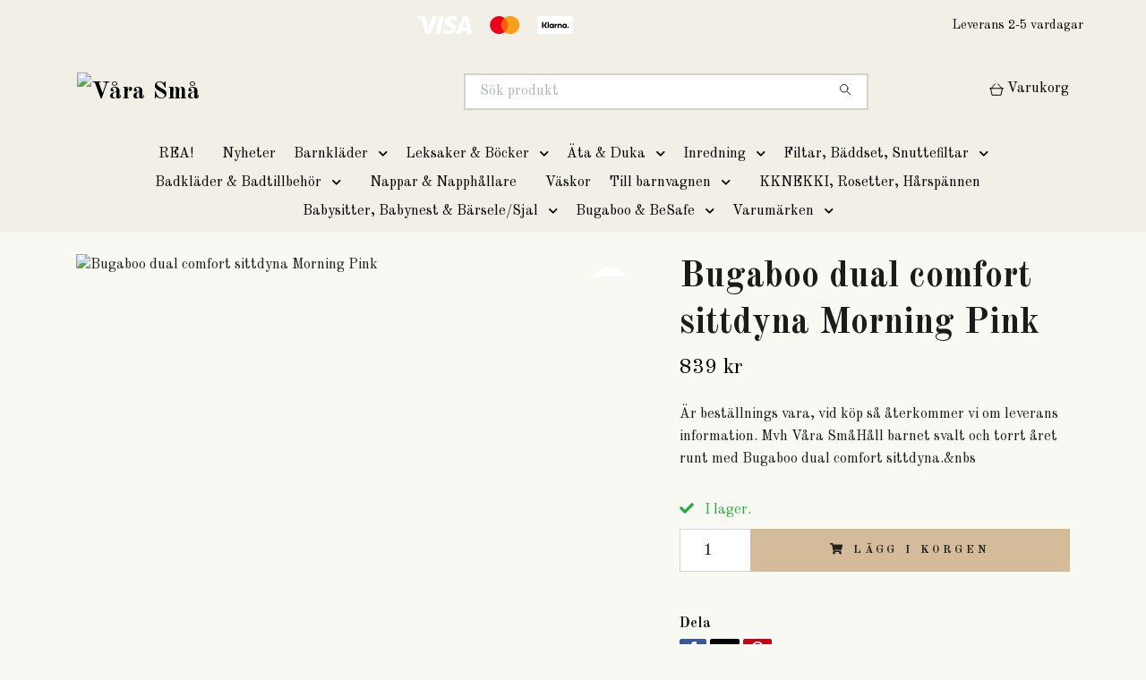

--- FILE ---
content_type: text/html; charset=utf-8
request_url: https://xn--vrasm-mrae.se/bugaboo-rea/bugaboo-dual-comfort-sittdyna
body_size: 14006
content:
<!DOCTYPE html>
<html class="no-javascript" lang="sv">
<head><meta property="ix:host" content="cdn.quickbutik.com/images"><meta http-equiv="Content-Type" content="text/html; charset=utf-8">
<title>Bugaboo dual comfort sittdyna Morning Pink - Våra Små</title>
<meta name="author" content="Quickbutik">
<meta name="description" content="Är beställnings vara, vid köp så återkommer vi om leverans information. Mvh Våra SmåHåll barnet svalt och torrt året runt med Bugaboo dual comfort sittdyna.&amp;nbs">
<meta property="og:description" content="Är beställnings vara, vid köp så återkommer vi om leverans information. Mvh Våra SmåHåll barnet svalt och torrt året runt med Bugaboo dual comfort sittdyna.&amp;nbs">
<meta property="og:title" content="Bugaboo dual comfort sittdyna Morning Pink - Våra Små">
<meta property="og:url" content="https://xn--vrasm-mrae.se/bugaboo-rea/bugaboo-dual-comfort-sittdyna">
<meta property="og:site_name" content="Våra Små">
<meta property="og:type" content="website">
<meta property="og:image" content="https://cdn.quickbutik.com/images/26003p/products/654cefa2f0820.jpeg?format=webp">
<meta property="twitter:card" content="summary">
<meta property="twitter:title" content="Våra Små">
<meta property="twitter:description" content="Är beställnings vara, vid köp så återkommer vi om leverans information. Mvh Våra SmåHåll barnet svalt och torrt året runt med Bugaboo dual comfort sittdyna.&amp;nbs">
<meta property="twitter:image" content="https://cdn.quickbutik.com/images/26003p/products/654cefa2f0820.jpeg?format=webp">
<meta name="viewport" content="width=device-width, initial-scale=1, maximum-scale=1">
<link rel="preconnect" href="https://fonts.gstatic.com" crossorigin>
<script>document.documentElement.classList.remove('no-javascript');</script><!-- Vendor Assets --><link rel="stylesheet" href="https://use.fontawesome.com/releases/v5.15.4/css/all.css">
<link href="https://storage.quickbutik.com/templates/nova/css/assets.min.css?69521" rel="stylesheet">
<!-- Theme Stylesheet --><link href="https://storage.quickbutik.com/templates/nova/css/theme-main.css?69521" rel="stylesheet">
<link href="https://storage.quickbutik.com/stores/26003p/templates/nova/css/theme-sub.css?69521" rel="stylesheet">
<link href="https://storage.quickbutik.com/stores/26003p/templates/nova/css/custom.css?69521" rel="stylesheet">
<!-- Google Fonts --><link href="//fonts.googleapis.com/css?family=Old+Standard+TT:400,700%7COld+Standard+TT:400,700" rel="stylesheet" type="text/css"  media="all" /><!-- Favicon--><link rel="icon" type="image/png" href="https://cdn.quickbutik.com/images/26003p/templates/nova/assets/favicon.png?s=69521&auto=format">
<link rel="canonical" href="https://xn--vrasm-mrae.se/bugaboo-rea/bugaboo-dual-comfort-sittdyna">
<!-- Tweaks for older IEs--><!--[if lt IE 9]>
      <script src="https://oss.maxcdn.com/html5shiv/3.7.3/html5shiv.min.js"></script>
      <script src="https://oss.maxcdn.com/respond/1.4.2/respond.min.js"></script
    ><![endif]--><script src="https://cdnjs.cloudflare.com/ajax/libs/imgix.js/4.0.0/imgix.min.js" integrity="sha512-SlmYBg9gVVpgcGsP+pIUgFnogdw1rs1L8x+OO3aFXeZdYgTYlFlyBV9hTebE6OgqCTDEjfdUEhcuWBsZ8LWOZA==" crossorigin="anonymous" referrerpolicy="no-referrer"></script><meta property="ix:useHttps" content="true">
<style>.hide { display: none; }</style>
<script type="text/javascript" defer>document.addEventListener('DOMContentLoaded', () => {
    document.body.setAttribute('data-qb-page', 'product');
});</script>
</head>
<body>
 
    <header class="header">
<!-- Section: Top Bar-->
<div data-qb-area="top" data-qb-element="" class="top-bar py-1  text-sm">
  <div class="container">
    <div class="row align-items-center top-bar-height">
      <div class="col-12 col-lg-auto">

        <ul class="row mb-0 justify-content-center justify-content-lg-start list-unstyled">

          <!-- Component: Language Dropdown-->

          <!-- Component: Tax Dropdown-->


          <!-- Currency Dropdown-->

        </ul>

      </div>
      
         
      <div data-qb-element="use_paymentontop" class="col d-none d-lg-block pl-0 text-lg-right">
          <img class="icon-payment px-2 my-2 col" src="/assets/shopassets/paylogos/payment-visa-white.svg"
            alt="Payment with Visa" />
          <img class="icon-payment px-2 my-2 col"
            src="/assets/shopassets/paylogos/payment-mastercard-white.svg"
            alt="Payment with Mastercard in white color" />
          <img class="icon-payment px-2 my-2 col" src="/assets/shopassets/paylogos/payment-klarna-white.svg" alt="Payment with Klarna" />
        </div>
       
      
      <!-- Component: Top information -->
      <div class="mt-2 mt-lg-0 col-12 col-lg d-none d-sm-flex text-center text-lg-right px-0">
        <span data-qb-element="top_right_text" class="w-100">               Leverans 2-5 vardagar</span>
      </div>

    </div>
  </div>
</div>
<!-- /Section: Top Bar -->

<!-- Section: Header variant -->
<!-- Section: Main Header -->
<nav
  data-qb-area="header" data-qb-element=""
  class="navbar-expand-lg navbar-position navbar-light bg-white " style="background-color: #f2efe7 !important;">
    <div class="container">
      <div class="row">
        <div class="navbar col-12 py-2">
          <div class="list-inline-item order-0 d-lg-none col-auto p-0">
            <a href="#" data-toggle="modal" data-target="#sidebarLeft" class="color-text-base header-textcolor">
              <svg class="svg-icon navbar-icon color-text-base header-textcolor">
                <use xlink:href="#menu-hamburger-1"></use>
              </svg>
            </a>
          </div>
            <a data-qb-element="use_logo" href="https://xn--vrasm-mrae.se" title="Våra Små"
              class="navbar-brand order-1 order-lg-1 text-center text-md-left col-6 py-3 px-0">
              
              <img alt="Våra Små" class="img-fluid img-logo" srcset="https://cdn.quickbutik.com/images/26003p/templates/nova/assets/logo.png?s=69521&auto=format&dpr=1 1x, https://cdn.quickbutik.com/images/26003p/templates/nova/assets/logo.png?s=69521&auto=format&dpr=2 2x, https://cdn.quickbutik.com/images/26003p/templates/nova/assets/logo.png?s=69521&auto=format&dpr=3 3x" src="https://cdn.quickbutik.com/images/26003p/templates/nova/assets/logo.png?s=69521&auto=format">
            </a>
          <form data-qb-element="header_searchtext" action="/shop/search" method="get"
            class="d-lg-flex order-lg-2 d-none my-lg-0 flex-grow-1 top-searchbar text-center col-auto px-4">
            <div data-qb-element="header_searchtext" class="search-wrapper input-group">
              <input type="text" name="s" placeholder="Sök produkt" aria-label="Search"
                aria-describedby="button-search-desktop" class="form-control pl-3 border-0" />
              <div class="input-group-append ml-0">
                <button id="button-search-desktop" type="submit" class="btn py-0 border-0 bg-white">
                  <svg class="svg-icon navbar-icon color-text-base">
                    <use xlink:href="#search-1"></use>
                  </svg>
                </button>
              </div>
            </div>
          </form>
          <ul class="list-inline order-2 order-lg-3 mb-0 text-right col-auto p-0">
  
            <li data-qb-element="icon_cart1" class="list-inline-item">
              <a href="#" data-toggle="modal" data-target="#sidebarCart"
                class="position-relative d-flex align-items-center qs-cart-view">
                <svg class="svg-icon navbar-icon color-text-base header-textcolor">
                  <use xlink:href="#shopping-basket-1"></use>
                </svg>
                <div class="navbar-icon-badge icon-count primary-bg basket-count-items icon-count-hidden">0</div>
                <span class="d-none d-sm-inline color-text-base header-textcolor">Varukorg
                  </span>
              </a>
            </li>
          </ul>
        </div>
      </div>
    </div>
  
    <div class="navbar-bg mainmenu_font_size">
      <ul class="container navbar-nav d-none d-lg-flex mt-lg-0 py-2 justify-content-center flex-wrap px-0">
        <li class="nav-item ">
          <a href="/61-rea" title="REA!" class="nav-link ">REA!</a>
        </li>
        <li class="nav-item ">
          <a href="/nyheter" title="Nyheter" class="nav-link ">Nyheter</a>
        </li>
        <li class="nav-item has-dropdown position-relative  d-flex justify-content-center align-items-center  ">
          <a href="/barnklader" class="nav-link px-1">Barnkläder</a>
          <i id="firstmenu" role="button" data-toggle="dropdown" aria-haspopup="true" aria-expanded="false" class="cursor-pointer dropdown-toggle dropdown-btn pr-3 ml-0" style="color: #000000;"></i>
          <ul class="dropdown-menu dropdown-menu-first" aria-labelledby="firstmenu">
  
  
            <li><a class="dropdown-item " href="/barnklader/klader">Över &amp; underdelar</a></li>
  
  
  
            <li><a class="dropdown-item " href="/barnklader/mossor">Mössor/Tossor/Vantar/Solhattar</a></li>
  
  
  
            <li><a class="dropdown-item " href="/barnklader/solglasogon">Solglasögon</a></li>
  
  
  
            <li><a class="dropdown-item " href="/barnklader/har-accessoarer">Rosetter, Hårspännen &amp; Smycken</a></li>
  
  
  
            <li><a class="dropdown-item " href="/barnklader/strumpor-strumpbyxor">Strumpor &amp; strumpbyxor</a></li>
  
  
  
            <li><a class="dropdown-item " href="/barnklader/overall">Ytterkläder </a></li>
  
  
          </ul>
        </li>
        <li class="nav-item has-dropdown position-relative  d-flex justify-content-center align-items-center  ">
          <a href="/leksaker" class="nav-link px-1">Leksaker &amp; Böcker</a>
          <i id="firstmenu" role="button" data-toggle="dropdown" aria-haspopup="true" aria-expanded="false" class="cursor-pointer dropdown-toggle dropdown-btn pr-3 ml-0" style="color: #000000;"></i>
          <ul class="dropdown-menu dropdown-menu-first" aria-labelledby="firstmenu">
  
  
            <li><a class="dropdown-item " href="/leksaker/mjukdjur">Mjukdjur</a></li>
  
  
  
            <li><a class="dropdown-item " href="/leksaker/babyleksaker">Babyleksaker</a></li>
  
  
  
            <li><a class="dropdown-item " href="/leksaker/pennor-pyssel">Pennor &amp; pyssel</a></li>
  
  
  
            <li><a class="dropdown-item " href="/leksaker/dockmobler">Dockor och tillbehör</a></li>
  
  
  
            <li><a class="dropdown-item " href="/leksaker/traleksaker">Träleksaker</a></li>
  
  
  
            <li><a class="dropdown-item " href="/leksaker/bocker">Böcker</a></li>
  
  
          </ul>
        </li>
        <li class="nav-item has-dropdown position-relative  d-flex justify-content-center align-items-center  ">
          <a href="/ata" class="nav-link px-1">Äta &amp; Duka</a>
          <i id="firstmenu" role="button" data-toggle="dropdown" aria-haspopup="true" aria-expanded="false" class="cursor-pointer dropdown-toggle dropdown-btn pr-3 ml-0" style="color: #000000;"></i>
          <ul class="dropdown-menu dropdown-menu-first" aria-labelledby="firstmenu">
  
  
            <li><a class="dropdown-item " href="/ata/bordsunderlagg">Bordsunderlägg</a></li>
  
  
  
            <li><a class="dropdown-item " href="/ata/flaskor">Flaskor</a></li>
  
  
  
            <li><a class="dropdown-item " href="/ata/haklapp">Haklapp</a></li>
  
  
  
            <li><a class="dropdown-item " href="/ata/tallrikar-muggar">Tallrikar &amp; muggar</a></li>
  
  
  
            <li><a class="dropdown-item " href="/ata/matlador">Matlådor</a></li>
  
  
          </ul>
        </li>
        <li class="nav-item has-dropdown position-relative  d-flex justify-content-center align-items-center  ">
          <a href="/inredning" class="nav-link px-1">Inredning</a>
          <i id="firstmenu" role="button" data-toggle="dropdown" aria-haspopup="true" aria-expanded="false" class="cursor-pointer dropdown-toggle dropdown-btn pr-3 ml-0" style="color: #000000;"></i>
          <ul class="dropdown-menu dropdown-menu-first" aria-labelledby="firstmenu">
  
  
            <li><a class="dropdown-item " href="/inredning/lampornattlampor">Lampor/Nattlampor</a></li>
  
  
  
            <li><a class="dropdown-item " href="/inredning/smyckesskrin">Smyckesskrin</a></li>
  
  
  
            <li><a class="dropdown-item " href="/inredning/babysitter">Gravidkudde, Babygym &amp; Babysitter</a></li>
  
  
  
            <li><a class="dropdown-item " href="/inredning/skotbadd">Skötbädd</a></li>
  
  
  
            <li><a class="dropdown-item " href="/inredning/bedpocket">Spjälsängsskydd &amp; Bedpockets</a></li>
  
  
  
            <li><a class="dropdown-item " href="/inredning/posters">Posters</a></li>
  
  
  
            <li><a class="dropdown-item " href="/babynest">Babynest</a></li>
  
  
          </ul>
        </li>
        <li class="nav-item has-dropdown position-relative  d-flex justify-content-center align-items-center  ">
          <a href="/filtar-och-baddsett" class="nav-link px-1">Filtar, Bäddset, Snuttefiltar</a>
          <i id="firstmenu" role="button" data-toggle="dropdown" aria-haspopup="true" aria-expanded="false" class="cursor-pointer dropdown-toggle dropdown-btn pr-3 ml-0" style="color: #000000;"></i>
          <ul class="dropdown-menu dropdown-menu-first" aria-labelledby="firstmenu">
  
  
            <li><a class="dropdown-item " href="/filtar-och-baddsett/filtar">Filtar</a></li>
  
  
  
            <li><a class="dropdown-item " href="/filtar-och-baddsett/snuttefiltar">Snuttefiltar</a></li>
  
  
  
            <li><a class="dropdown-item " href="/filtar-och-baddsett/baddsett">Bäddset</a></li>
  
  
          </ul>
        </li>
        <li class="nav-item has-dropdown position-relative  d-flex justify-content-center align-items-center  ">
          <a href="/bada" class="nav-link px-1">Badkläder &amp; Badtillbehör</a>
          <i id="firstmenu" role="button" data-toggle="dropdown" aria-haspopup="true" aria-expanded="false" class="cursor-pointer dropdown-toggle dropdown-btn pr-3 ml-0" style="color: #000000;"></i>
          <ul class="dropdown-menu dropdown-menu-first" aria-labelledby="firstmenu">
  
  
            <li><a class="dropdown-item " href="/bada/badleksaker">Badleksaker</a></li>
  
  
  
            <li><a class="dropdown-item " href="/bada/armpuffar-simringar">Armpuffar &amp; simringar</a></li>
  
  
  
            <li><a class="dropdown-item " href="/bada/badklader">Badkläder</a></li>
  
  
  
            <li><a class="dropdown-item " href="/bada/badhanddukar">Badhanddukar</a></li>
  
  
          </ul>
        </li>
        <li class="nav-item ">
          <a href="/nappar-och-napphallare" title="Nappar &amp; Napphållare" class="nav-link ">Nappar &amp; Napphållare</a>
        </li>
        <li class="nav-item ">
          <a href="/ryggsackar-resvaskor" title="Väskor" class="nav-link ">Väskor</a>
        </li>
        <li class="nav-item has-dropdown position-relative  d-flex justify-content-center align-items-center  ">
          <a href="/till-barnvagnen" class="nav-link px-1">Till barnvagnen</a>
          <i id="firstmenu" role="button" data-toggle="dropdown" aria-haspopup="true" aria-expanded="false" class="cursor-pointer dropdown-toggle dropdown-btn pr-3 ml-0" style="color: #000000;"></i>
          <ul class="dropdown-menu dropdown-menu-first" aria-labelledby="firstmenu">
  
  
            <li><a class="dropdown-item " href="/till-barnvagnen/akpasar">Åkpåsar</a></li>
  
  
  
            <li><a class="dropdown-item " href="/till-barnvagnen/regnskydd">Regnskydd</a></li>
  
  
  
            <li><a class="dropdown-item " href="/till-barnvagnen/skotvaska">Skötväska</a></li>
  
  
  
            <li><a class="dropdown-item " href="/till-barnvagnen/barnvagnshange">Barnvagnshänge</a></li>
  
  
          </ul>
        </li>
        <li class="nav-item ">
          <a href="/harsnoddar-kknekki-rosetter-harspannen" title="KKNEKKI, Rosetter, Hårspännen" class="nav-link ">KKNEKKI, Rosetter, Hårspännen</a>
        </li>
        <li class="nav-item has-dropdown position-relative  d-flex justify-content-center align-items-center  ">
          <a href="/babynest-barsele" class="nav-link px-1">Babysitter, Babynest &amp; Bärsele/Sjal</a>
          <i id="firstmenu" role="button" data-toggle="dropdown" aria-haspopup="true" aria-expanded="false" class="cursor-pointer dropdown-toggle dropdown-btn pr-3 ml-0" style="color: #000000;"></i>
          <ul class="dropdown-menu dropdown-menu-first" aria-labelledby="firstmenu">
  
  
            <li><a class="dropdown-item " href="/filtar-och-baddsett/babynest">Babynest</a></li>
  
  
          </ul>
        </li>
        <li class="nav-item has-dropdown position-relative  d-flex justify-content-center align-items-center  ">
          <a href="/bugaboo-rea" class="nav-link px-1">Bugaboo &amp; BeSafe</a>
          <i id="firstmenu" role="button" data-toggle="dropdown" aria-haspopup="true" aria-expanded="false" class="cursor-pointer dropdown-toggle dropdown-btn pr-3 ml-0" style="color: #000000;"></i>
          <ul class="dropdown-menu dropdown-menu-first" aria-labelledby="firstmenu">
  
  
            <li><a class="dropdown-item " href="/bugaboo-rea/bugaboo-donkey5">Bugaboo Donkey5</a></li>
  
  
  
            <li><a class="dropdown-item " href="/bugaboo-rea/bugaboo-matstol-tillbehor">Bugaboo Matstol &amp; Tillbehör</a></li>
  
  
  
            <li><a class="dropdown-item " href="/bugaboo-rea/bugaboo-fox5-fox5-renew">Bugaboo Fox5 Renew</a></li>
  
  
  
            <li><a class="dropdown-item " href="/bugaboo-rea/bugaboo-butterfly-butterfly-2">Bugaboo Butterfly &amp; Butterfly 2</a></li>
  
  
  
            <li><a class="dropdown-item " href="/bugaboo-rea/bugaboo-accessoarer-tillbehor">Bugaboo Accessoarer &amp; Tillbehör</a></li>
  
  
  
            <li><a class="dropdown-item " href="/bugaboo-rea/bugaboo-stardust-resesang">Bugaboo Stardust Resesäng</a></li>
  
  
  
            <li><a class="dropdown-item " href="/bugaboo-rea/bugaboo-dragonfly">Bugaboo Dragonfly</a></li>
  
  
  
            <li><a class="dropdown-item " href="/bugaboo-rea/bugaboo-paketpriser">Bugaboo Paketpriser</a></li>
  
  
  
            <li><a class="dropdown-item " href="/bugaboo-rea/bugaboo-bilstolar">Bugaboo Bilstolar</a></li>
  
  
  
            <li><a class="dropdown-item " href="/bugaboo-rea/68-besafe">BeSafe Bilstolar &amp; Tillbehör</a></li>
  
  
  
            <li><a class="dropdown-item " href="/bugaboo-rea/besafe-paketpriser">BeSafe Paketpriser</a></li>
  
  
          </ul>
        </li>
        <li class="nav-item has-dropdown position-relative  d-flex justify-content-center align-items-center  ">
          <a href="/varumarken" class="nav-link px-1">Varumärken</a>
          <i id="firstmenu" role="button" data-toggle="dropdown" aria-haspopup="true" aria-expanded="false" class="cursor-pointer dropdown-toggle dropdown-btn pr-3 ml-0" style="color: #000000;"></i>
          <ul class="dropdown-menu dropdown-menu-first" aria-labelledby="firstmenu">
  
  
            <li><a class="dropdown-item " href="/varumarken/pippi">Pippi</a></li>
  
  
  
            <li><a class="dropdown-item " href="/varumarken/name-it">Name it</a></li>
  
  
  
            <li><a class="dropdown-item " href="/varumarken/jollein">Jollein</a></li>
  
  
  
            <li><a class="dropdown-item " href="/varumarken/atelier-keen">Atelier Keen</a></li>
  
  
  
            <li><a class="dropdown-item " href="/varumarken/steiff">Steiff</a></li>
  
  
  
            <li><a class="dropdown-item " href="/varumarken/livly">Livly</a></li>
  
  
  
            <li><a class="dropdown-item " href="/varumarken/filibabba">Filibabba</a></li>
  
  
  
            <li><a class="dropdown-item " href="/varumarken/izipizi-solglasogon">IZIPIZI Solglasögon</a></li>
  
  
  
            <li><a class="dropdown-item " href="/varumarken/lil-atelier">Lil´ Atelier</a></li>
  
  
  
            <li><a class="dropdown-item " href="/varumarken/babybjorn">Babybjörn</a></li>
  
  
  
            <li><a class="dropdown-item " href="/varumarken/besafe">Besafe</a></li>
  
  
  
            <li><a class="dropdown-item " href="/varumarken/petit-olivia">Petit Olivia</a></li>
  
  
  
            <li><a class="dropdown-item " href="/varumarken/kknekki">KKNEKKI</a></li>
  
  
  
            <li><a class="dropdown-item " href="/varumarken/joha">Joha</a></li>
  
  
  
            <li><a class="dropdown-item " href="/varumarken/design-letters">Design Letters</a></li>
  
  
  
            <li><a class="dropdown-item " href="/varumarken/voksi-akpasar">Voksi åkpåsar</a></li>
  
  
  
            <li><a class="dropdown-item " href="/varumarken/konges-slojd">Konges Slöjd</a></li>
  
  
  
            <li><a class="dropdown-item " href="/varumarken/bukowski">Bukowski</a></li>
  
  
  
            <li><a class="dropdown-item " href="/varumarken/najell">Najell</a></li>
  
  
  
            <li><a class="dropdown-item " href="/varumarken/rubens-barn">Rubens Barn</a></li>
  
  
  
            <li><a class="dropdown-item " href="/varumarken/saga-copenhagen">Saga Copenhagen</a></li>
  
  
  
            <li><a class="dropdown-item " href="/varumarken/frigg-pacifiers">Frigg Pacifiers</a></li>
  
  
  
            <li><a class="dropdown-item " href="/varumarken/ooly">Ooly</a></li>
  
  
  
            <li><a class="dropdown-item " href="/varumarken/aarons-slime">Aarons slime</a></li>
  
  
  
            <li><a class="dropdown-item " href="/varumarken/stuckies">Stuckies</a></li>
  
  
  
            <li><a class="dropdown-item " href="/varumarken/jellycat">Jellycat</a></li>
  
  
  
            <li><a class="dropdown-item " href="/varumarken/nuuroo">Nuuroo</a></li>
  
  
  
            <li><a class="dropdown-item " href="/varumarken/likalyx">Likalyx</a></li>
  
  
  
            <li><a class="dropdown-item " href="/varumarken/1-in-the-family">1+ in the family</a></li>
  
  
  
            <li><a class="dropdown-item " href="/varumarken/dejco">Dejco</a></li>
  
  
  
            <li><a class="dropdown-item " href="/varumarken/mushie">Mushie</a></li>
  
  
  
            <li><a class="dropdown-item " href="/varumarken/marmar-copenhagen">Marmar Copenhagen</a></li>
  
  
  
            <li><a class="dropdown-item " href="/varumarken/kunskapstavlan">Kunskapstavlan</a></li>
  
  
  
            <li><a class="dropdown-item " href="/varumarken/sebra">Sebra</a></li>
  
  
  
            <li><a class="dropdown-item " href="/varumarken/kids-concept">Kids Concept</a></li>
  
  
  
            <li><a class="dropdown-item " href="/varumarken/engel">Engel</a></li>
  
  
  
            <li><a class="dropdown-item " href="/varumarken/elodie-details">Elodie Details</a></li>
  
  
  
            <li><a class="dropdown-item " href="/varumarken/bugaboo">Bugaboo</a></li>
  
  
  
            <li><a class="dropdown-item " href="/varumarken/wheat">Wheat</a></li>
  
  
  
            <li><a class="dropdown-item " href="/varumarken/bloomingville">Bloomingville</a></li>
  
  
  
            <li><a class="dropdown-item " href="/varumarken/cam-cam-copenhagen">Cam Cam Copenhagen</a></li>
  
  
  
            <li><a class="dropdown-item " href="/varumarken/garbo-friends">Garbo &amp; Friends</a></li>
  
  
  
            <li><a class="dropdown-item " href="/varumarken/bibs">Bibs</a></li>
  
  
  
            <li><a class="dropdown-item " href="/varumarken/condor">Condor</a></li>
  
  
          </ul>
        </li>
      </ul>
    </div>
  </nav>
  <!-- /Section: Main Header -->
<!-- Section: Header variant -->

<!-- Section: Main Menu -->
<div id="sidebarLeft" tabindex="-1" role="dialog" aria-hidden="true" class="modal fade modal-left">
  <div role="document" class="modal-dialog">
    <div class="modal-content">
      <div class="modal-header pb-0 border-0 d-block">
        <div class="row">
        <form action="/shop/search" method="get" class="col d-lg-flex w-100 my-lg-0 mb-2 pt-1">
          <div class="search-wrapper input-group">
            <input type="text" name="s" placeholder="Sök produkt" aria-label="Search"
              aria-describedby="button-search" class="form-control pl-3 border-0 mobile-search" />
            <div class="input-group-append ml-0">
              <button id="button-search" type="submit" class="btn py-0 btn-underlined border-0">
                <svg class="svg-icon navbar-icon">
                  <use xlink:href="#search-1"></use>
                </svg>
              </button>
            </div>
          </div>
        </form>
        <button type="button" data-dismiss="modal" aria-label="Close" class="close col-auto close-rotate p-0 m-0">
          <svg class="svg-icon w-3rem h-3rem svg-icon-light align-middle">
            <use xlink:href="#close-1"></use>
          </svg>
        </button>
        </div>
      </div>
      <div class="modal-body pt-0">
        <div class="px-2 pb-5">

          <ul class="nav flex-column mb-5">
            <li class="nav-item ">
              <a href="/61-rea" title="REA!" class="nav-link mobile-nav-link pl-0">REA!</a>
            </li>


            <li class="nav-item ">
              <a href="/nyheter" title="Nyheter" class="nav-link mobile-nav-link pl-0">Nyheter</a>
            </li>



            <li class="nav-item dropdown">

              <a href="/barnklader" data-toggle="collapse" data-target="#cat4" aria-haspopup="true"
                aria-expanded="false"
                class="nav-link mobile-nav-link pl-0 mobile-dropdown-toggle dropdown-toggle">Barnkläder</a>

              <div id="cat4" class="collapse">
                <ul class="nav flex-column ml-3">
                  <li class="nav-item">
                    <a class="nav-link mobile-nav-link pl-0 show-all" href="/barnklader" title="Barnkläder">Visa alla i Barnkläder</a>
                  </li>

                  <li class="nav-item">
                    <a href="/barnklader/klader" class="nav-link mobile-nav-link pl-0 ">Över &amp; underdelar</a>
                  </li>



                  <li class="nav-item">
                    <a href="/barnklader/mossor" class="nav-link mobile-nav-link pl-0 ">Mössor/Tossor/Vantar/Solhattar</a>
                  </li>



                  <li class="nav-item">
                    <a href="/barnklader/solglasogon" class="nav-link mobile-nav-link pl-0 ">Solglasögon</a>
                  </li>



                  <li class="nav-item">
                    <a href="/barnklader/har-accessoarer" class="nav-link mobile-nav-link pl-0 ">Rosetter, Hårspännen &amp; Smycken</a>
                  </li>



                  <li class="nav-item">
                    <a href="/barnklader/strumpor-strumpbyxor" class="nav-link mobile-nav-link pl-0 ">Strumpor &amp; strumpbyxor</a>
                  </li>



                  <li class="nav-item">
                    <a href="/barnklader/overall" class="nav-link mobile-nav-link pl-0 ">Ytterkläder </a>
                  </li>



                </ul>
              </div>
            </li>



            <li class="nav-item dropdown">

              <a href="/leksaker" data-toggle="collapse" data-target="#cat2" aria-haspopup="true"
                aria-expanded="false"
                class="nav-link mobile-nav-link pl-0 mobile-dropdown-toggle dropdown-toggle">Leksaker &amp; Böcker</a>

              <div id="cat2" class="collapse">
                <ul class="nav flex-column ml-3">
                  <li class="nav-item">
                    <a class="nav-link mobile-nav-link pl-0 show-all" href="/leksaker" title="Leksaker &amp; Böcker">Visa alla i Leksaker &amp; Böcker</a>
                  </li>

                  <li class="nav-item">
                    <a href="/leksaker/mjukdjur" class="nav-link mobile-nav-link pl-0 ">Mjukdjur</a>
                  </li>



                  <li class="nav-item">
                    <a href="/leksaker/babyleksaker" class="nav-link mobile-nav-link pl-0 ">Babyleksaker</a>
                  </li>



                  <li class="nav-item">
                    <a href="/leksaker/pennor-pyssel" class="nav-link mobile-nav-link pl-0 ">Pennor &amp; pyssel</a>
                  </li>



                  <li class="nav-item">
                    <a href="/leksaker/dockmobler" class="nav-link mobile-nav-link pl-0 ">Dockor och tillbehör</a>
                  </li>



                  <li class="nav-item">
                    <a href="/leksaker/traleksaker" class="nav-link mobile-nav-link pl-0 ">Träleksaker</a>
                  </li>



                  <li class="nav-item">
                    <a href="/leksaker/bocker" class="nav-link mobile-nav-link pl-0 ">Böcker</a>
                  </li>



                </ul>
              </div>
            </li>



            <li class="nav-item dropdown">

              <a href="/ata" data-toggle="collapse" data-target="#cat16" aria-haspopup="true"
                aria-expanded="false"
                class="nav-link mobile-nav-link pl-0 mobile-dropdown-toggle dropdown-toggle">Äta &amp; Duka</a>

              <div id="cat16" class="collapse">
                <ul class="nav flex-column ml-3">
                  <li class="nav-item">
                    <a class="nav-link mobile-nav-link pl-0 show-all" href="/ata" title="Äta &amp; Duka">Visa alla i Äta &amp; Duka</a>
                  </li>

                  <li class="nav-item">
                    <a href="/ata/bordsunderlagg" class="nav-link mobile-nav-link pl-0 ">Bordsunderlägg</a>
                  </li>



                  <li class="nav-item">
                    <a href="/ata/flaskor" class="nav-link mobile-nav-link pl-0 ">Flaskor</a>
                  </li>



                  <li class="nav-item">
                    <a href="/ata/haklapp" class="nav-link mobile-nav-link pl-0 ">Haklapp</a>
                  </li>



                  <li class="nav-item">
                    <a href="/ata/tallrikar-muggar" class="nav-link mobile-nav-link pl-0 ">Tallrikar &amp; muggar</a>
                  </li>



                  <li class="nav-item">
                    <a href="/ata/matlador" class="nav-link mobile-nav-link pl-0 ">Matlådor</a>
                  </li>



                </ul>
              </div>
            </li>



            <li class="nav-item dropdown">

              <a href="/inredning" data-toggle="collapse" data-target="#cat10" aria-haspopup="true"
                aria-expanded="false"
                class="nav-link mobile-nav-link pl-0 mobile-dropdown-toggle dropdown-toggle">Inredning</a>

              <div id="cat10" class="collapse">
                <ul class="nav flex-column ml-3">
                  <li class="nav-item">
                    <a class="nav-link mobile-nav-link pl-0 show-all" href="/inredning" title="Inredning">Visa alla i Inredning</a>
                  </li>

                  <li class="nav-item">
                    <a href="/inredning/lampornattlampor" class="nav-link mobile-nav-link pl-0 ">Lampor/Nattlampor</a>
                  </li>



                  <li class="nav-item">
                    <a href="/inredning/smyckesskrin" class="nav-link mobile-nav-link pl-0 ">Smyckesskrin</a>
                  </li>



                  <li class="nav-item">
                    <a href="/inredning/babysitter" class="nav-link mobile-nav-link pl-0 ">Gravidkudde, Babygym &amp; Babysitter</a>
                  </li>



                  <li class="nav-item">
                    <a href="/inredning/skotbadd" class="nav-link mobile-nav-link pl-0 ">Skötbädd</a>
                  </li>



                  <li class="nav-item">
                    <a href="/inredning/bedpocket" class="nav-link mobile-nav-link pl-0 ">Spjälsängsskydd &amp; Bedpockets</a>
                  </li>



                  <li class="nav-item">
                    <a href="/inredning/posters" class="nav-link mobile-nav-link pl-0 ">Posters</a>
                  </li>



                  <li class="nav-item">
                    <a href="/babynest" class="nav-link mobile-nav-link pl-0 ">Babynest</a>
                  </li>



                </ul>
              </div>
            </li>



            <li class="nav-item dropdown">

              <a href="/filtar-och-baddsett" data-toggle="collapse" data-target="#cat25" aria-haspopup="true"
                aria-expanded="false"
                class="nav-link mobile-nav-link pl-0 mobile-dropdown-toggle dropdown-toggle">Filtar, Bäddset, Snuttefiltar</a>

              <div id="cat25" class="collapse">
                <ul class="nav flex-column ml-3">
                  <li class="nav-item">
                    <a class="nav-link mobile-nav-link pl-0 show-all" href="/filtar-och-baddsett" title="Filtar, Bäddset, Snuttefiltar">Visa alla i Filtar, Bäddset, Snuttefiltar</a>
                  </li>

                  <li class="nav-item">
                    <a href="/filtar-och-baddsett/filtar" class="nav-link mobile-nav-link pl-0 ">Filtar</a>
                  </li>



                  <li class="nav-item">
                    <a href="/filtar-och-baddsett/snuttefiltar" class="nav-link mobile-nav-link pl-0 ">Snuttefiltar</a>
                  </li>



                  <li class="nav-item">
                    <a href="/filtar-och-baddsett/baddsett" class="nav-link mobile-nav-link pl-0 ">Bäddset</a>
                  </li>



                </ul>
              </div>
            </li>



            <li class="nav-item dropdown">

              <a href="/bada" data-toggle="collapse" data-target="#cat11" aria-haspopup="true"
                aria-expanded="false"
                class="nav-link mobile-nav-link pl-0 mobile-dropdown-toggle dropdown-toggle">Badkläder &amp; Badtillbehör</a>

              <div id="cat11" class="collapse">
                <ul class="nav flex-column ml-3">
                  <li class="nav-item">
                    <a class="nav-link mobile-nav-link pl-0 show-all" href="/bada" title="Badkläder &amp; Badtillbehör">Visa alla i Badkläder &amp; Badtillbehör</a>
                  </li>

                  <li class="nav-item">
                    <a href="/bada/badleksaker" class="nav-link mobile-nav-link pl-0 ">Badleksaker</a>
                  </li>



                  <li class="nav-item">
                    <a href="/bada/armpuffar-simringar" class="nav-link mobile-nav-link pl-0 ">Armpuffar &amp; simringar</a>
                  </li>



                  <li class="nav-item">
                    <a href="/bada/badklader" class="nav-link mobile-nav-link pl-0 ">Badkläder</a>
                  </li>



                  <li class="nav-item">
                    <a href="/bada/badhanddukar" class="nav-link mobile-nav-link pl-0 ">Badhanddukar</a>
                  </li>



                </ul>
              </div>
            </li>


            <li class="nav-item ">
              <a href="/nappar-och-napphallare" title="Nappar &amp; Napphållare" class="nav-link mobile-nav-link pl-0">Nappar &amp; Napphållare</a>
            </li>


            <li class="nav-item ">
              <a href="/ryggsackar-resvaskor" title="Väskor" class="nav-link mobile-nav-link pl-0">Väskor</a>
            </li>



            <li class="nav-item dropdown">

              <a href="/till-barnvagnen" data-toggle="collapse" data-target="#cat19" aria-haspopup="true"
                aria-expanded="false"
                class="nav-link mobile-nav-link pl-0 mobile-dropdown-toggle dropdown-toggle">Till barnvagnen</a>

              <div id="cat19" class="collapse">
                <ul class="nav flex-column ml-3">
                  <li class="nav-item">
                    <a class="nav-link mobile-nav-link pl-0 show-all" href="/till-barnvagnen" title="Till barnvagnen">Visa alla i Till barnvagnen</a>
                  </li>

                  <li class="nav-item">
                    <a href="/till-barnvagnen/akpasar" class="nav-link mobile-nav-link pl-0 ">Åkpåsar</a>
                  </li>



                  <li class="nav-item">
                    <a href="/till-barnvagnen/regnskydd" class="nav-link mobile-nav-link pl-0 ">Regnskydd</a>
                  </li>



                  <li class="nav-item">
                    <a href="/till-barnvagnen/skotvaska" class="nav-link mobile-nav-link pl-0 ">Skötväska</a>
                  </li>



                  <li class="nav-item">
                    <a href="/till-barnvagnen/barnvagnshange" class="nav-link mobile-nav-link pl-0 ">Barnvagnshänge</a>
                  </li>



                </ul>
              </div>
            </li>


            <li class="nav-item ">
              <a href="/harsnoddar-kknekki-rosetter-harspannen" title="KKNEKKI, Rosetter, Hårspännen" class="nav-link mobile-nav-link pl-0">KKNEKKI, Rosetter, Hårspännen</a>
            </li>



            <li class="nav-item dropdown">

              <a href="/babynest-barsele" data-toggle="collapse" data-target="#cat136" aria-haspopup="true"
                aria-expanded="false"
                class="nav-link mobile-nav-link pl-0 mobile-dropdown-toggle dropdown-toggle">Babysitter, Babynest &amp; Bärsele/Sjal</a>

              <div id="cat136" class="collapse">
                <ul class="nav flex-column ml-3">
                  <li class="nav-item">
                    <a class="nav-link mobile-nav-link pl-0 show-all" href="/babynest-barsele" title="Babysitter, Babynest &amp; Bärsele/Sjal">Visa alla i Babysitter, Babynest &amp; Bärsele/Sjal</a>
                  </li>

                  <li class="nav-item">
                    <a href="/filtar-och-baddsett/babynest" class="nav-link mobile-nav-link pl-0 ">Babynest</a>
                  </li>



                </ul>
              </div>
            </li>



            <li class="nav-item dropdown">

              <a href="/bugaboo-rea" data-toggle="collapse" data-target="#cat38" aria-haspopup="true"
                aria-expanded="false"
                class="nav-link mobile-nav-link pl-0 mobile-dropdown-toggle dropdown-toggle">Bugaboo &amp; BeSafe</a>

              <div id="cat38" class="collapse">
                <ul class="nav flex-column ml-3">
                  <li class="nav-item">
                    <a class="nav-link mobile-nav-link pl-0 show-all" href="/bugaboo-rea" title="Bugaboo &amp; BeSafe">Visa alla i Bugaboo &amp; BeSafe</a>
                  </li>

                  <li class="nav-item">
                    <a href="/bugaboo-rea/bugaboo-donkey5" class="nav-link mobile-nav-link pl-0 ">Bugaboo Donkey5</a>
                  </li>



                  <li class="nav-item">
                    <a href="/bugaboo-rea/bugaboo-matstol-tillbehor" class="nav-link mobile-nav-link pl-0 ">Bugaboo Matstol &amp; Tillbehör</a>
                  </li>



                  <li class="nav-item">
                    <a href="/bugaboo-rea/bugaboo-fox5-fox5-renew" class="nav-link mobile-nav-link pl-0 ">Bugaboo Fox5 Renew</a>
                  </li>



                  <li class="nav-item">
                    <a href="/bugaboo-rea/bugaboo-butterfly-butterfly-2" class="nav-link mobile-nav-link pl-0 ">Bugaboo Butterfly &amp; Butterfly 2</a>
                  </li>



                  <li class="nav-item">
                    <a href="/bugaboo-rea/bugaboo-accessoarer-tillbehor" class="nav-link mobile-nav-link pl-0 ">Bugaboo Accessoarer &amp; Tillbehör</a>
                  </li>



                  <li class="nav-item">
                    <a href="/bugaboo-rea/bugaboo-stardust-resesang" class="nav-link mobile-nav-link pl-0 ">Bugaboo Stardust Resesäng</a>
                  </li>



                  <li class="nav-item">
                    <a href="/bugaboo-rea/bugaboo-dragonfly" class="nav-link mobile-nav-link pl-0 ">Bugaboo Dragonfly</a>
                  </li>



                  <li class="nav-item">
                    <a href="/bugaboo-rea/bugaboo-paketpriser" class="nav-link mobile-nav-link pl-0 ">Bugaboo Paketpriser</a>
                  </li>



                  <li class="nav-item">
                    <a href="/bugaboo-rea/bugaboo-bilstolar" class="nav-link mobile-nav-link pl-0 ">Bugaboo Bilstolar</a>
                  </li>



                  <li class="nav-item">
                    <a href="/bugaboo-rea/68-besafe" class="nav-link mobile-nav-link pl-0 ">BeSafe Bilstolar &amp; Tillbehör</a>
                  </li>



                  <li class="nav-item">
                    <a href="/bugaboo-rea/besafe-paketpriser" class="nav-link mobile-nav-link pl-0 ">BeSafe Paketpriser</a>
                  </li>



                </ul>
              </div>
            </li>



            <li class="nav-item dropdown">

              <a href="/varumarken" data-toggle="collapse" data-target="#cat41" aria-haspopup="true"
                aria-expanded="false"
                class="nav-link mobile-nav-link pl-0 mobile-dropdown-toggle dropdown-toggle">Varumärken</a>

              <div id="cat41" class="collapse">
                <ul class="nav flex-column ml-3">
                  <li class="nav-item">
                    <a class="nav-link mobile-nav-link pl-0 show-all" href="/varumarken" title="Varumärken">Visa alla i Varumärken</a>
                  </li>

                  <li class="nav-item">
                    <a href="/varumarken/pippi" class="nav-link mobile-nav-link pl-0 ">Pippi</a>
                  </li>



                  <li class="nav-item">
                    <a href="/varumarken/name-it" class="nav-link mobile-nav-link pl-0 ">Name it</a>
                  </li>



                  <li class="nav-item">
                    <a href="/varumarken/jollein" class="nav-link mobile-nav-link pl-0 ">Jollein</a>
                  </li>



                  <li class="nav-item">
                    <a href="/varumarken/atelier-keen" class="nav-link mobile-nav-link pl-0 ">Atelier Keen</a>
                  </li>



                  <li class="nav-item">
                    <a href="/varumarken/steiff" class="nav-link mobile-nav-link pl-0 ">Steiff</a>
                  </li>



                  <li class="nav-item">
                    <a href="/varumarken/livly" class="nav-link mobile-nav-link pl-0 ">Livly</a>
                  </li>



                  <li class="nav-item">
                    <a href="/varumarken/filibabba" class="nav-link mobile-nav-link pl-0 ">Filibabba</a>
                  </li>



                  <li class="nav-item">
                    <a href="/varumarken/izipizi-solglasogon" class="nav-link mobile-nav-link pl-0 ">IZIPIZI Solglasögon</a>
                  </li>



                  <li class="nav-item">
                    <a href="/varumarken/lil-atelier" class="nav-link mobile-nav-link pl-0 ">Lil´ Atelier</a>
                  </li>



                  <li class="nav-item">
                    <a href="/varumarken/babybjorn" class="nav-link mobile-nav-link pl-0 ">Babybjörn</a>
                  </li>



                  <li class="nav-item">
                    <a href="/varumarken/besafe" class="nav-link mobile-nav-link pl-0 ">Besafe</a>
                  </li>



                  <li class="nav-item">
                    <a href="/varumarken/petit-olivia" class="nav-link mobile-nav-link pl-0 ">Petit Olivia</a>
                  </li>



                  <li class="nav-item">
                    <a href="/varumarken/kknekki" class="nav-link mobile-nav-link pl-0 ">KKNEKKI</a>
                  </li>



                  <li class="nav-item">
                    <a href="/varumarken/joha" class="nav-link mobile-nav-link pl-0 ">Joha</a>
                  </li>



                  <li class="nav-item">
                    <a href="/varumarken/design-letters" class="nav-link mobile-nav-link pl-0 ">Design Letters</a>
                  </li>



                  <li class="nav-item">
                    <a href="/varumarken/voksi-akpasar" class="nav-link mobile-nav-link pl-0 ">Voksi åkpåsar</a>
                  </li>



                  <li class="nav-item">
                    <a href="/varumarken/konges-slojd" class="nav-link mobile-nav-link pl-0 ">Konges Slöjd</a>
                  </li>



                  <li class="nav-item">
                    <a href="/varumarken/bukowski" class="nav-link mobile-nav-link pl-0 ">Bukowski</a>
                  </li>



                  <li class="nav-item">
                    <a href="/varumarken/najell" class="nav-link mobile-nav-link pl-0 ">Najell</a>
                  </li>



                  <li class="nav-item">
                    <a href="/varumarken/rubens-barn" class="nav-link mobile-nav-link pl-0 ">Rubens Barn</a>
                  </li>



                  <li class="nav-item">
                    <a href="/varumarken/saga-copenhagen" class="nav-link mobile-nav-link pl-0 ">Saga Copenhagen</a>
                  </li>



                  <li class="nav-item">
                    <a href="/varumarken/frigg-pacifiers" class="nav-link mobile-nav-link pl-0 ">Frigg Pacifiers</a>
                  </li>



                  <li class="nav-item">
                    <a href="/varumarken/ooly" class="nav-link mobile-nav-link pl-0 ">Ooly</a>
                  </li>



                  <li class="nav-item">
                    <a href="/varumarken/aarons-slime" class="nav-link mobile-nav-link pl-0 ">Aarons slime</a>
                  </li>



                  <li class="nav-item">
                    <a href="/varumarken/stuckies" class="nav-link mobile-nav-link pl-0 ">Stuckies</a>
                  </li>



                  <li class="nav-item">
                    <a href="/varumarken/jellycat" class="nav-link mobile-nav-link pl-0 ">Jellycat</a>
                  </li>



                  <li class="nav-item">
                    <a href="/varumarken/nuuroo" class="nav-link mobile-nav-link pl-0 ">Nuuroo</a>
                  </li>



                  <li class="nav-item">
                    <a href="/varumarken/likalyx" class="nav-link mobile-nav-link pl-0 ">Likalyx</a>
                  </li>



                  <li class="nav-item">
                    <a href="/varumarken/1-in-the-family" class="nav-link mobile-nav-link pl-0 ">1+ in the family</a>
                  </li>



                  <li class="nav-item">
                    <a href="/varumarken/dejco" class="nav-link mobile-nav-link pl-0 ">Dejco</a>
                  </li>



                  <li class="nav-item">
                    <a href="/varumarken/mushie" class="nav-link mobile-nav-link pl-0 ">Mushie</a>
                  </li>



                  <li class="nav-item">
                    <a href="/varumarken/marmar-copenhagen" class="nav-link mobile-nav-link pl-0 ">Marmar Copenhagen</a>
                  </li>



                  <li class="nav-item">
                    <a href="/varumarken/kunskapstavlan" class="nav-link mobile-nav-link pl-0 ">Kunskapstavlan</a>
                  </li>



                  <li class="nav-item">
                    <a href="/varumarken/sebra" class="nav-link mobile-nav-link pl-0 ">Sebra</a>
                  </li>



                  <li class="nav-item">
                    <a href="/varumarken/kids-concept" class="nav-link mobile-nav-link pl-0 ">Kids Concept</a>
                  </li>



                  <li class="nav-item">
                    <a href="/varumarken/engel" class="nav-link mobile-nav-link pl-0 ">Engel</a>
                  </li>



                  <li class="nav-item">
                    <a href="/varumarken/elodie-details" class="nav-link mobile-nav-link pl-0 ">Elodie Details</a>
                  </li>



                  <li class="nav-item">
                    <a href="/varumarken/bugaboo" class="nav-link mobile-nav-link pl-0 ">Bugaboo</a>
                  </li>



                  <li class="nav-item">
                    <a href="/varumarken/wheat" class="nav-link mobile-nav-link pl-0 ">Wheat</a>
                  </li>



                  <li class="nav-item">
                    <a href="/varumarken/bloomingville" class="nav-link mobile-nav-link pl-0 ">Bloomingville</a>
                  </li>



                  <li class="nav-item">
                    <a href="/varumarken/cam-cam-copenhagen" class="nav-link mobile-nav-link pl-0 ">Cam Cam Copenhagen</a>
                  </li>



                  <li class="nav-item">
                    <a href="/varumarken/garbo-friends" class="nav-link mobile-nav-link pl-0 ">Garbo &amp; Friends</a>
                  </li>



                  <li class="nav-item">
                    <a href="/varumarken/bibs" class="nav-link mobile-nav-link pl-0 ">Bibs</a>
                  </li>



                  <li class="nav-item">
                    <a href="/varumarken/condor" class="nav-link mobile-nav-link pl-0 ">Condor</a>
                  </li>



                </ul>
              </div>
            </li>





          </ul>
        </div>
      </div>
    </div>
  </div>
</div>
<!-- /Section: Main Menu -->
</header><!-- Sidebar Cart Modal-->
<div id="sidebarCart" tabindex="-1" role="dialog" class="modal fade modal-right cart-sidebar">
  <div role="document" class="modal-dialog">
    <div class="modal-content sidebar-cart-content">
      <div class="modal-header pb-0 border-0">
        <h3 class="ml-3 color-text-base">Varukorg</h3>
        <button type="button" data-dismiss="modal" aria-label="Stäng"
          class="close modal-close close-rotate">
          <svg class="svg-icon w-3rem h-3rem svg-icon-light align-middle">
            <use xlink:href="#close-1"></use>
          </svg>
        </button>
      </div>
      <div class="modal-body sidebar-cart-body">

        <!-- Cart messages -->
        <div class="qs-cart-message"></div>

        <!-- Empty cart snippet-->
        <!-- In case of empty cart - display this snippet + remove .d-none-->
        <div class="qs-cart-empty  text-center mb-5">
          <svg class="svg-icon w-3rem h-3rem svg-icon-light mb-4 opacity-7">
            <use xlink:href="#retail-bag-1"></use>
          </svg>
          <p>Din varukorg är tom, men det behöver den inte vara.</p>
        </div>

        <!-- Empty cart snippet end-->
        <div class="sidebar-cart-product-wrapper qs-cart-update">

          <div id="cartitem-clone" class="navbar-cart-product clone hide">
            <input type="hidden" class="navbar-cart-product-id" value="" />
            <div class="d-flex align-items-center">
              <a class="navbar-cart-product-url pr-2" href="#">
                <img loading="lazy" src="" alt="" class="navbar-cart-product-image img-fluid navbar-cart-product-image" />
              </a>
              <div class="flex-grow-1">
                <a href="#" class="navbar-cart-product-link color-text-base"></a>
                <strong class="navbar-cart-product-price product-price d-block text-sm"></strong>
                <div class="d-flex max-w-100px">
                  <div class="btn btn-items btn-items-decrease text-center">-</div>
                  <input type="text" value="1" class="navbar-cart-product-qty form-control text-center input-items" />
                  <div class="btn btn-items btn-items-increase text-center">+</div>
                </div>
              </div>
              <button class="qs-cart-delete btn" data-pid="">
                <svg class="svg-icon sidebar-cart-icon color-text-base opacity-7">
                  <use xlink:href="#bin-1"></use>
                </svg>
              </button>
            </div>
          </div>


        </div>
      </div>
      <div class="modal-footer sidebar-cart-footer shadow color-text-base">
        <div class="navbar-cart-discount-row w-100" style="display: none;">
          <div class="mt-3 mb-0">
            Rabatt:
            <span class="float-right navbar-cart-discount text-success">0,00 SEK</span>
          </div>
        </div>
        <div class="w-100">
          <h5 class="mb-2 mt-0 mb-lg-4">
            Total summa: 
            <span
              class="float-right navbar-cart-totals">0,00 SEK</span>
        </h5>   
        <a href="/cart/index" title="Till kassan" class="w-100">
            <button class="btn-height-large navbar-checkout-btn border-0 mb-2 mb-lg-2 btn btn-dark btn-block disabled">Till kassan</button>
        </a>
        <a href="#" data-dismiss="modal" class="btn btn-block color-text-base">Fortsätt att handla</a>

        </div>
      </div>
    </div>
  </div>
</div><!-- Main Product Detail Content -->
<article data-qb-area="product" id="product" class="container py-0 py-lg-4" itemscope itemtype="http://schema.org/Product">
  
    <div class="row">
      <div class="col-lg-7 order-1">

        <!-- Container for ribbons -->
        <div class="position-relative product m-0" data-pid="1069" style="left:-15px"><div></div></div>
        
        <div class="detail-carousel">
          <div id="detailSlider" class="swiper-container detail-slider photoswipe-gallery">
            <!-- Additional required wrapper-->
            <div class="swiper-wrapper">

              <!-- Slides-->
              <div class="swiper-slide qs-product-image4430" data-thumb="https://cdn.quickbutik.com/images/26003p/products/654cefa2f0820.jpeg">
                <a href="https://cdn.quickbutik.com/images/26003p/products/654cefa2f0820.jpeg?auto=format&fit=max&max-w=1600&max-h=1200&dpr=1"
                  data-caption="Bugaboo dual comfort sittdyna Morning Pink"
                  data-toggle="photoswipe" data-width="1200" data-height="1200" class="btn btn-photoswipe">
                  <svg class="svg-icon svg-icon-heavy">
                    <use xlink:href="#expand-1"></use>
                  </svg></a>
                <div 
                  data-image="https://cdn.quickbutik.com/images/26003p/products/654cefa2f0820.jpeg?auto=format&fit=max&w=960&h=960&dpr=1">

                  <img loading="lazy" srcset="https://cdn.quickbutik.com/images/26003p/products/654cefa2f0820.jpeg?auto=format&fit=max&w=960&h=960&dpr=1 1x, https://cdn.quickbutik.com/images/26003p/products/654cefa2f0820.jpeg?auto=format&fit=max&w=1600&h=1200&dpr=2 2x"
                  src="https://cdn.quickbutik.com/images/26003p/products/654cefa2f0820.jpeg?auto=format&fit=max&max-w=960&max-h=960&dpr=1&auto=format"
                  alt="Bugaboo dual comfort sittdyna Morning Pink"
                  class="productpage-image img-fluid w-100 " />

                </div>
              </div>
            </div>
          </div>

          <meta itemprop="image" content="https://cdn.quickbutik.com/images/26003p/products/654cefa2f0820.jpeg">
        </div>

        <!-- Thumbnails (only if more than one) -->

      </div>

      <div class="col-lg-5 pl-lg-4 order-2">
        <h1 itemprop="name">Bugaboo dual comfort sittdyna Morning Pink</h1>

        <div class="d-flex flex-column flex-sm-row align-items-sm-center justify-content-sm-between mb-4">
          <ul class="list-inline mb-2 mb-sm-0" data-qb-selector="product-price-container">
            <li class="list-inline-item h4 font-weight-light mb-0 product-price qs-product-price w-100">
              839 kr</li>
          </ul>

          <div itemprop="offers" itemscope itemtype="http://schema.org/Offer">
            <meta itemprop="price" content="839">

            <meta itemprop="itemCondition" content="http://schema.org/NewCondition">
            <meta itemprop="priceCurrency" content="SEK">
            <link itemprop="availability"
              href="http://schema.org/InStock">
            <meta itemprop="url" content="https://xn--vrasm-mrae.se/bugaboo-rea/bugaboo-dual-comfort-sittdyna">
          </div>

          <meta itemprop="sku" content="1069">

          <meta itemprop="brand" content="Bugaboo">

        </div>


        <div data-qb-setting="productpage_show_shortdesc" class="product_description product-description-wrapper">

          <p class="mb-4">
                Är beställnings vara, vid köp så återkommer vi om leverans information. Mvh Våra SmåHåll barnet svalt och torrt året runt med Bugaboo dual comfort sittdyna.&nbs
          </p>

        </div>


        <form class="qs-cart form" method="post">
          <input type="hidden" class="qs-cart-pid" value="1069">
          <input type="hidden" class="qs-cart-price" value="839">


          <!-- Product fields should be inserted here -->
          <div class="qs-product-fields"></div>

          <div>
            <div data-in-stock-text="I lager."
              data-out-of-stock-text=""
              data-combination-not-exist-text="Variant finns ej"
              class="product-current-stock-status text-success py-2">
              <i class="fa fa-check mr-2"></i>
              I lager.
            </div>
          </div>


          <!-- Place amount input here if we're not to show it, for rounded corners bug -->

          <div class="input-group w-100 mb-4 addCart">
            <input data-qb-element="productpage_show_amount" name="qs-cart-qty" type="number" min="1" value="1" class="form-control form-control-lg detail-quantity qs-cart-qty" />
            <div class="input-group-append flex-grow-1">
          
              <button data-qb-element="product_ctabtn_text" name="checkout" data-unavailable-txt="Varianten är inte tillgänglig." type="submit"
                class="btn product-btn-addcart btn-block qs-cart-submit qty-cart-submit btn-height-large">
                <i class="fa fa-shopping-cart mr-2"></i>Lägg i korgen
              </button>
          
            </div> 
          </div>

        </form>

        <div data-qb-element="productpage_show_socialshares" class="detail-option pt-4">
          <h6 class="detail-option-heading">Dela</h6>
          <ul class="list-unstyled">
            <li>
              <a href="https://www.facebook.com/sharer/sharer.php?u=https://xn--vrasm-mrae.se/bugaboo-rea/bugaboo-dual-comfort-sittdyna" target="_blank"
                class="text-hover-light social-share social-share-fb"><i class="fab fa-facebook-f"></i></a>
              <a href="https://twitter.com/share?text=Bugaboo+dual+comfort+sittdyna+Morning+Pink&url=https://xn--vrasm-mrae.se/bugaboo-rea/bugaboo-dual-comfort-sittdyna"
                target="_blank" class="text-hover-light social-share social-share-twitter">
                <svg xmlns="http://www.w3.org/2000/svg" style="position:relative; width:13px; height:13px; top:-1px" fill="none" viewBox="0 0 1200 1227">
                  <path fill="currentColor" d="M714.163 519.284 1160.89 0h-105.86L667.137 450.887 357.328 0H0l468.492 681.821L0 1226.37h105.866l409.625-476.152 327.181 476.152H1200L714.137 519.284h.026ZM569.165 687.828l-47.468-67.894-377.686-540.24h162.604l304.797 435.991 47.468 67.894 396.2 566.721H892.476L569.165 687.854v-.026Z"/>
                </svg></a>
              <a href="https://pinterest.com/pin/create/button/?url=https://xn--vrasm-mrae.se/bugaboo-rea/bugaboo-dual-comfort-sittdyna&media=?auto=format&description=Bugaboo+dual+comfort+sittdyna+Morning+Pink"
                target="_blank" class="text-hover-light social-share social-share-pinterest"><i
                  class="fab fa-pinterest-p"></i></a>
            </li>
          </ul>
        </div>


        

      </div>
    </div>
    
    <!-- Product Description & Reviews & sections -->
    <section class="mt-4">
        <ul role="tablist" class="nav nav-tabs flex-sm-row">
          
          <!-- Description tab -->
          <li class="nav-item">
            <span
              data-qb-element="product_desc_text"
              data-toggle="tab" href="#description" role="tab"
              class="nav-link detail-nav-link ">
              Information
            </span>
          </li>

          <!-- Product Content Sections tabs -->

          <!-- Reviews tab -->

        </ul>
        <div class="tab-content py-4">

          <!-- Description tab -->
          <div id="description" role="tabpanel" class="tab-pane fade show active">
            <div class="row">
              <div class="col" itemprop="description" content="Är beställnings vara, vid köp så återkommer vi om leverans information. Mvh Våra SmåHåll barnet svalt och torrt året runt med Bugaboo dual comfort sittdyna.&amp;nbs">
                <p>Är beställnings vara, vid köp så återkommer vi om leverans information. Mvh Våra Små</p><p>Håll barnet svalt och torrt året runt med Bugaboo dual comfort sittdyna.&nbsp;</p><p>Den är helt vändbar och har mjukt, bakteriedödande tyg och ett 3D meshnät för extra luftgenomsläpp, så att barnet kan ligga och koppla av i alla väder.</p>
              </div>
            </div>
          </div>

          <!-- Product Content Sections tabs -->
          
          <!-- Reviews tab -->
          <div id="reviews" role="tabpanel" class="tab-pane fade">
            <div class="row mb-5">
              <div class="col">
                <div id="share"></div>
              </div>
            </div>
          </div>

        </div>
    </section>

  </article>











<div data-qb-element="productpage_rp_title" class="container">
  <hr data-content="Relaterade produkter" class="mt-6 hr-text text-lg font-weight-bold color-text-base" />
</div>

<div data-aos="fade-up" data-aos-delay="0">
  <section class="py-4 undefined">
    <div class="container">
      <div class="position-relative">
        <!-- Similar Items Slider-->
        <div data-qb-element="productpage_rp_max_count" class="swiper-container similar-slider">
          <div class="swiper-wrapper pb-5">
            
            <!-- similar item slide-->
            <div class="swiper-slide">
              <!-- product-->
              <div>
                <div class="product" data-pid="1981">

                  <!-- Container for ribbons -->
                  <div class="position-relative" style=""></div>

                  <div class="product-image mb-2 mb-md-3">
                    <a href="/till-barnvagnen/besafe-beyond-bas" title="Besafe Beyond Bas">
                      <div class=" product-swap-image-effect">
                        <img
                          loading="lazy"
                          srcset="https://cdn.quickbutik.com/images/26003p/products/66f53f89b0f8c.png?w=250&h=250&fit=crop&auto=format&dpr=1 1x, https://cdn.quickbutik.com/images/26003p/products/66f53f89b0f8c.png?w=250&h=250&fit=crop&auto=format&dpr=2 2x, https://cdn.quickbutik.com/images/26003p/products/66f53f89b0f8c.png?w=250&h=250&fit=crop&auto=format&dpr=3 3x"
                          src="https://cdn.quickbutik.com/images/26003p/products/66f53f89b0f8c.png?w=250&h=250&fit=crop&auto=format"
                          alt="Besafe Beyond Bas"
                          class="img-fluid  mx-auto mw-100" />
                      </div>
                    </a>
                  </div>

                  <div class="position-relative">
                    <h3 class="text-base mb-1"><a class="color-text-base" href="/till-barnvagnen/besafe-beyond-bas">Besafe Beyond Bas</a></h3>

                    <!-- Reviews container -->
                    <div class="d-flex" data-qb-selector="product-apps-reviews-item-reviews"></div>

                    <span class="product-price">2 999 kr</span>
                  </div>
                </div>
              </div>
              <!-- /product   -->
            </div>
            <!-- similar item slide-->
            <div class="swiper-slide">
              <!-- product-->
              <div>
                <div class="product" data-pid="2165">

                  <!-- Container for ribbons -->
                  <div class="position-relative" style=""></div>

                  <div class="product-image mb-2 mb-md-3">
                    <a href="/bugaboo-rea/bugaboo-butterfly-bumper-bar-main-image-slide-2-of-4-bugaboo-butterfly-bumper-bar-main-image-slide-3-of-4-bugaboo-butterfly-bumper-bar-main-image-slide-4-of-4-bugaboo-but" title="Bugaboo Butterfly bumper bar">
                      <div class=" product-swap-image-effect">
                        <img
                          loading="lazy"
                          srcset="https://cdn.quickbutik.com/images/26003p/products/6797a3ce1dc7a.jpeg?w=250&h=250&fit=crop&auto=format&dpr=1 1x, https://cdn.quickbutik.com/images/26003p/products/6797a3ce1dc7a.jpeg?w=250&h=250&fit=crop&auto=format&dpr=2 2x, https://cdn.quickbutik.com/images/26003p/products/6797a3ce1dc7a.jpeg?w=250&h=250&fit=crop&auto=format&dpr=3 3x"
                          src="https://cdn.quickbutik.com/images/26003p/products/6797a3ce1dc7a.jpeg?w=250&h=250&fit=crop&auto=format"
                          alt="Bugaboo Butterfly bumper bar"
                          class="img-fluid  mx-auto mw-100" />
                      </div>
                    </a>
                  </div>

                  <div class="position-relative">
                    <h3 class="text-base mb-1"><a class="color-text-base" href="/bugaboo-rea/bugaboo-butterfly-bumper-bar-main-image-slide-2-of-4-bugaboo-butterfly-bumper-bar-main-image-slide-3-of-4-bugaboo-butterfly-bumper-bar-main-image-slide-4-of-4-bugaboo-but">Bugaboo Butterfly bumper bar</a></h3>

                    <!-- Reviews container -->
                    <div class="d-flex" data-qb-selector="product-apps-reviews-item-reviews"></div>

                    <span class="product-price">559 kr</span>
                  </div>
                </div>
              </div>
              <!-- /product   -->
            </div>
            <!-- similar item slide-->
            <div class="swiper-slide">
              <!-- product-->
              <div>
                <div class="product" data-pid="2247">

                  <!-- Container for ribbons -->
                  <div class="position-relative" style=""></div>

                  <div class="product-image mb-2 mb-md-3">
                    <a href="/bugaboo-rea/sparkskydd-till-bilen-besafe" title="Sparkskydd till bilen - Besafe">
                      <div class="product-swap-image product-swap-image-effect">
                        <img
                          loading="lazy"
                          srcset="https://cdn.quickbutik.com/images/26003p/products/67d4027c62058.png?w=250&h=250&fit=crop&auto=format&dpr=1 1x, https://cdn.quickbutik.com/images/26003p/products/67d4027c62058.png?w=250&h=250&fit=crop&auto=format&dpr=2 2x, https://cdn.quickbutik.com/images/26003p/products/67d4027c62058.png?w=250&h=250&fit=crop&auto=format&dpr=3 3x"
                          src="https://cdn.quickbutik.com/images/26003p/products/67d4027c62058.png?w=250&h=250&fit=crop&auto=format"
                          alt="Sparkskydd till bilen - Besafe"
                          class="img-fluid product-swap-image-front mx-auto mw-100" />
                        <img
                          loading="lazy"
                          srcset="https://cdn.quickbutik.com/images/26003p/products/67d4028b3ae82.png?w=250&h=250&fit=crop&auto=format&dpr=1 1x, https://cdn.quickbutik.com/images/26003p/products/67d4028b3ae82.png?w=250&h=250&fit=crop&auto=format&dpr=2 2x, https://cdn.quickbutik.com/images/26003p/products/67d4028b3ae82.png?w=250&h=250&fit=crop&auto=format&dpr=3 3x"
                          src="https://cdn.quickbutik.com/images/26003p/products/67d4028b3ae82.png?w=250&h=250&fit=crop&auto=format"
                          alt="Sparkskydd till bilen - Besafe" class="img-fluid product-swap-image-back mx-auto mw-100" />
                      </div>
                    </a>
                  </div>

                  <div class="position-relative">
                    <h3 class="text-base mb-1"><a class="color-text-base" href="/bugaboo-rea/sparkskydd-till-bilen-besafe">Sparkskydd till bilen - Besafe</a></h3>

                    <!-- Reviews container -->
                    <div class="d-flex" data-qb-selector="product-apps-reviews-item-reviews"></div>

                    <span class="product-price">319 kr</span>
                  </div>
                </div>
              </div>
              <!-- /product   -->
            </div>
            <!-- similar item slide-->
            <div class="swiper-slide">
              <!-- product-->
              <div>
                <div class="product" data-pid="2364">

                  <!-- Container for ribbons -->
                  <div class="position-relative" style=""></div>

                  <div class="product-image mb-2 mb-md-3">
                    <a href="/bugaboo-rea/paketpris-butterfly-2-i-valfri-farg-bygel-och-regnskydd-bugaboo" title="Paketpris: Butterfly 2 (i valfri färg), bygel och regnskydd - Bugaboo">
                      <div class="product-swap-image product-swap-image-effect">
                        <img
                          loading="lazy"
                          srcset="https://cdn.quickbutik.com/images/26003p/products/686a38666ca18.jpeg?w=250&h=250&fit=crop&auto=format&dpr=1 1x, https://cdn.quickbutik.com/images/26003p/products/686a38666ca18.jpeg?w=250&h=250&fit=crop&auto=format&dpr=2 2x, https://cdn.quickbutik.com/images/26003p/products/686a38666ca18.jpeg?w=250&h=250&fit=crop&auto=format&dpr=3 3x"
                          src="https://cdn.quickbutik.com/images/26003p/products/686a38666ca18.jpeg?w=250&h=250&fit=crop&auto=format"
                          alt="Paketpris: Butterfly 2 (i valfri färg), bygel och regnskydd - Bugaboo"
                          class="img-fluid product-swap-image-front mx-auto mw-100" />
                        <img
                          loading="lazy"
                          srcset="https://cdn.quickbutik.com/images/26003p/products/1751791626682f01e5f33a3.jpeg?w=250&h=250&fit=crop&auto=format&dpr=1 1x, https://cdn.quickbutik.com/images/26003p/products/1751791626682f01e5f33a3.jpeg?w=250&h=250&fit=crop&auto=format&dpr=2 2x, https://cdn.quickbutik.com/images/26003p/products/1751791626682f01e5f33a3.jpeg?w=250&h=250&fit=crop&auto=format&dpr=3 3x"
                          src="https://cdn.quickbutik.com/images/26003p/products/1751791626682f01e5f33a3.jpeg?w=250&h=250&fit=crop&auto=format"
                          alt="Paketpris: Butterfly 2 (i valfri färg), bygel och regnskydd - Bugaboo" class="img-fluid product-swap-image-back mx-auto mw-100" />
                      </div>
                    </a>
                  </div>

                  <div class="position-relative">
                    <h3 class="text-base mb-1"><a class="color-text-base" href="/bugaboo-rea/paketpris-butterfly-2-i-valfri-farg-bygel-och-regnskydd-bugaboo">Paketpris: Butterfly 2 (i valfri färg), bygel och regnskydd - Bugaboo</a></h3>

                    <!-- Reviews container -->
                    <div class="d-flex" data-qb-selector="product-apps-reviews-item-reviews"></div>

                    <span class="opacity-7 text-sm mr-1 product-before-price"><del>6 567 kr</del></span>
                    <span class="product-price">5 582 kr</span>
                  </div>
                </div>
              </div>
              <!-- /product   -->
            </div>
            <!-- similar item slide-->
            <div class="swiper-slide">
              <!-- product-->
              <div>
                <div class="product" data-pid="2502">

                  <!-- Container for ribbons -->
                  <div class="position-relative" style=""></div>

                  <div class="product-image mb-2 mb-md-3">
                    <a href="/bugaboo-rea/bugaboo-giraffe-set-med-babykudde-arktisk-vit" title="Bugaboo Giraffe-set med babykudde - Arktisk vit">
                      <div class="product-swap-image product-swap-image-effect">
                        <img
                          loading="lazy"
                          srcset="https://cdn.quickbutik.com/images/26003p/products/68f0cae94ab84.jpeg?w=250&h=250&fit=crop&auto=format&dpr=1 1x, https://cdn.quickbutik.com/images/26003p/products/68f0cae94ab84.jpeg?w=250&h=250&fit=crop&auto=format&dpr=2 2x, https://cdn.quickbutik.com/images/26003p/products/68f0cae94ab84.jpeg?w=250&h=250&fit=crop&auto=format&dpr=3 3x"
                          src="https://cdn.quickbutik.com/images/26003p/products/68f0cae94ab84.jpeg?w=250&h=250&fit=crop&auto=format"
                          alt="Bugaboo Giraffe-set med babykudde - Arktisk vit"
                          class="img-fluid product-swap-image-front mx-auto mw-100" />
                        <img
                          loading="lazy"
                          srcset="https://cdn.quickbutik.com/images/26003p/products/68f0cb0e43408.jpeg?w=250&h=250&fit=crop&auto=format&dpr=1 1x, https://cdn.quickbutik.com/images/26003p/products/68f0cb0e43408.jpeg?w=250&h=250&fit=crop&auto=format&dpr=2 2x, https://cdn.quickbutik.com/images/26003p/products/68f0cb0e43408.jpeg?w=250&h=250&fit=crop&auto=format&dpr=3 3x"
                          src="https://cdn.quickbutik.com/images/26003p/products/68f0cb0e43408.jpeg?w=250&h=250&fit=crop&auto=format"
                          alt="Bugaboo Giraffe-set med babykudde - Arktisk vit" class="img-fluid product-swap-image-back mx-auto mw-100" />
                      </div>
                    </a>
                  </div>

                  <div class="position-relative">
                    <h3 class="text-base mb-1"><a class="color-text-base" href="/bugaboo-rea/bugaboo-giraffe-set-med-babykudde-arktisk-vit">Bugaboo Giraffe-set med babykudde - Arktisk vit</a></h3>

                    <!-- Reviews container -->
                    <div class="d-flex" data-qb-selector="product-apps-reviews-item-reviews"></div>

                    <span class="product-price">449 kr</span>
                  </div>
                </div>
              </div>
              <!-- /product   -->
            </div>
          </div>
          <div class="swiper-pagination"> </div>
        </div>
        <div class="swiper-outside-nav align-with-products">
          <div class="similarPrev swiper-button-prev"></div>
          <div class="similarNext swiper-button-next"></div>
        </div>
      </div>
    </div>
  </section>
</div>
<!-- Section: Footer-->
<footer class="pt-4 pb-2">
  <!-- Main block - menus, subscribe form-->
  <div class="container">
      
    <div data-qb-area="footer" data-qb-element="newsletter" class="row py-4 align-items-center footer-newsletter" style="background-color: #d6d8d4; color: #222222;">
      <span class="col-lg-6 mb-2 mb-lg-0 text-lg text-center text-lg-left font-weight-bold">
        Anmäl dig till vårat nyhetsbrev
      </span>
      <form id="newsletter_form" action="/shop/newsletter"
        data-txt-error="Vänligen ange din e-postadress."
        data-txt-success="Du har nu anmält dig till vårt nyhetsbrev!" method="post" target="_blank"
        class="col-lg-6">
        <div class="newsletter-wrapper input-group shadow-sm bg-white">
          <input type="email" name="email" placeholder="Ange e-postadress"
            aria-label="Ange e-postadress" class="form-control pl-3 border-0" />
          <div class="input-group-append ml-0">
            <button type="submit" class="btn btn-underlined opacity-7 py-0 border-0">
              <svg class="svg-icon w-2rem h-2rem">
                <use xlink:href="#envelope-1"></use>
              </svg>
            </button>
          </div>
        </div>
      </form>
    </div>
                

    <div class="row py-4">
      
      
      
      
      
      
      
      
      
      
      
      
       
      <div data-qb-area="footer" data-qb-element="freetext" class="col-12 col-lg">
        <a data-toggle="collapse" href="#footerMenu1" aria-expanded="false" aria-controls="footerMenu1"
          class="d-lg-none block-toggler my-3">Om oss
          <span class="block-toggler-icon"></span>
        </a>
        <!-- Footer collapsible menu-->
        <div id="footerMenu1" class="expand-lg collapse">
          <h6 class="letter-spacing-1 mb-4 d-none d-lg-block">
            Om oss
          </h6>
          <ul class="list-unstyled text-sm pt-2 pt-lg-0">
            <li>Flyttat till Köpmangatn 22, Örebro.Vi är en barnbutik i centrala Örebro som nu även har en webbshop. Vi älskar produkter som inspirerar till lek, kläder och fin inredning. Hoppas ni hittar något som tilltalar er.</li>
          </ul>
        </div>
      </div>
       
      
      
      
      
      
      
       
      <div data-qb-area="footer" data-qb-element="contactinformation" class="col-12 col-lg">
        <a data-toggle="collapse" href="#footerMenu0" aria-expanded="false" aria-controls="footerMenu0"
          class="d-lg-none block-toggler my-3">Kundtjänst<span
            class="block-toggler-icon"></span></a>
        <!-- Footer collapsible menu-->
        <div id="footerMenu0" class="expand-lg collapse">
          <h6 class="letter-spacing-1 mb-4 d-none d-lg-block">
            Kundtjänst
          </h6>
          <ul class="list-unstyled text-sm pt-2 pt-lg-0">
            <li>Letar du efter något speciellt? I fysiska butiken har vi ännu fler varumärken och även barnvagnar. Tveka inte att kontakta oss på <a href="/cdn-cgi/l/email-protection" class="__cf_email__" data-cfemail="7d120f19180f3d0b1c0f1c0e101c530e18">[email&#160;protected]</a>  eller ring oss på 019-182040</li>
          </ul>
        </div>
      </div>
       
      
      
      
      
      
      
      
      
      
      
      
      
       
      <div data-qb-area="footer" data-qb-element="footermenu" class="col-12 col-lg">
        <a data-toggle="collapse" href="#footerMenu2" aria-expanded="false" aria-controls="footerMenu2"
          class="d-lg-none block-toggler my-3">Kontakt &amp; Köpvillkor<span class="block-toggler-icon"></span>
        </a>
        <!-- Footer collapsible menu-->
        <div id="footerMenu2" class="expand-lg collapse">
          <h6 class="letter-spacing-1 mb-4 d-none d-lg-block">
            Kontakt &amp; Köpvillkor
          </h6>
          <ul class="list-unstyled text-sm pt-2 pt-lg-0">
              <li class="mb-2">
                  <a class="opacity-hover-7 footer-textcolor"
                      href="/contact">Kontakt</a>
              </li>
              <li class="mb-2">
                  <a class="opacity-hover-7 footer-textcolor"
                      href="/sidor/terms-and-conditions">Köpvillkor</a>
              </li>
          </ul>
        </div>
      </div>
       
      
      
      
      
      
      
      
      
      
      
       
      <div data-qb-area="footer" data-qb-element="socialicons" class="col-12 col-lg">
        <a data-toggle="collapse" href="#footerMenu3" aria-expanded="false" aria-controls="footerMenu3"
          class="d-lg-none block-toggler my-3">Sociala medier<span
            class="block-toggler-icon"></span></a>
        <!-- Footer collapsible menu-->
        <div id="footerMenu3" class="expand-lg collapse">
          <h6 class="letter-spacing-1 mb-4 d-none d-lg-block">
            Sociala medier
          </h6>
          <ul class="list-unstyled text-sm pt-2 pt-lg-0">
            <li class="mb-2">
              <a href="https://facebook.com/VåraSmå-327251761807/" target="_blank"
                class="opacity-hover-7 footer-textcolor"><i class="fab fa-facebook"></i> Facebook</a>
            </li>
             
            <li class="mb-2">
              <a href="https://instagram.com/varasma?igshid=ffmsa887cd1l" target="_blank"
                class="opacity-hover-7 footer-textcolor"><i class="fab fa-instagram"></i> Instagram</a>
            </li>
                            <li class="mb-2">
              <a href="https://www.tiktok.com" target="_blank"
                class="opacity-hover-7 footer-textcolor"><i class="fab fa-tiktok"></i> Tiktok</a>
            </li>
          </ul>
        </div>
      </div>
       
      
      
      
      
      
      
      
      
      
      
    </div>
    <div class="row">
      
      <!-- Copyright section of the footer-->
      <div class="col-12 py-4">
        <div class="row align-items-center text-sm">
          <div class="d-lg-flex col-lg-auto order-2 order-lg-1">
            <p class="mb-lg-0 text-center text-lg-left mt-3 mt-lg-0">
              &copy; 2026 Våra Små
                        </div>

                     
          <div data-qb-area="footer" data-qb-element="paymethodicons" class="col-lg-auto order-lg-2 ml-lg-auto order-1">
            <div class="text-center text-lg-right">
              <img loading="lazy" class="icon-payment px-2 my-2 col" src="/assets/shopassets/paylogos/payment-visa-white.svg"
                alt="Payment with Visa" />
              <img loading="lazy" class="icon-payment px-2 my-2 col"
                src="/assets/shopassets/paylogos/payment-mastercard-white.svg"
                alt="Payment with Mastercard in white color" />
              <img loading="lazy" class="icon-payment px-2 my-2 col"
                src="/assets/shopassets/paylogos/payment-klarna-white.svg" alt="Payment with Klarna" />
            </div>
          </div>
           
        </div>
      </div>
    </div>
  </div>
</footer>
<!-- /Section: Footer --><div tabindex="-1" role="dialog" aria-hidden="true" class="pswp">
      <div class="pswp__bg"></div>
      <div class="pswp__scroll-wrap">
        <div class="pswp__container">
          <div class="pswp__item"></div>
          <div class="pswp__item"></div>
          <div class="pswp__item"></div>
        </div>
        <div class="pswp__ui pswp__ui--hidden">
          <div class="pswp__top-bar">
            <div class="pswp__counter"></div>
            <button title="Close (Esc)" class="pswp__button pswp__button--close"></button>
            <button title="Share" class="pswp__button pswp__button--share"></button>
            <button title="Toggle fullscreen" class="pswp__button pswp__button--fs"></button>
            <button title="Zoom in/out" class="pswp__button pswp__button--zoom"></button>
            <!-- element will get class pswp__preloader--active when preloader is running-->
            <div class="pswp__preloader">
              <div class="pswp__preloader__icn">
                <div class="pswp__preloader__cut">
                  <div class="pswp__preloader__donut"></div>
                </div>
              </div>
            </div>
          </div>
          <div class="pswp__share-modal pswp__share-modal--hidden pswp__single-tap">
            <div class="pswp__share-tooltip"></div>
          </div>
          <button title="Previous (arrow left)" class="pswp__button pswp__button--arrow--left"></button>
          <button title="Next (arrow right)" class="pswp__button pswp__button--arrow--right"></button>
          <div class="pswp__caption">
            <div class="pswp__caption__center text-center"></div>
          </div>
        </div>
      </div>
    </div>
    <!-- Vendor script files --><script data-cfasync="false" src="/cdn-cgi/scripts/5c5dd728/cloudflare-static/email-decode.min.js"></script><script src="https://storage.quickbutik.com/templates/nova/js/assets.min.js?69521"></script><!-- Theme script --><script src="https://storage.quickbutik.com/templates/nova/js/qs_functions.js?69521"></script><script src="https://storage.quickbutik.com/templates/nova/js/theme.js?69521"></script>
<script type="text/javascript">var qs_store_url = "https://xn--vrasm-mrae.se";</script>
<script type="text/javascript">var qs_store_apps_data = {"location":"\/bugaboo-rea\/bugaboo-dual-comfort-sittdyna","products":[],"product_id":"1069","category_id":null,"category_name":"Bugaboo & BeSafe","fetch":"fetch","order":null,"search":null,"recentPurchaseId":null,"product":{"title":"Bugaboo dual comfort sittdyna Morning Pink","price":"839 kr","price_raw":"839","before_price":"0 kr","hasVariants":false,"weight":"480","stock":"1","url":"\/bugaboo-rea\/bugaboo-dual-comfort-sittdyna","preorder":false,"images":[{"url":"https:\/\/cdn.quickbutik.com\/images\/26003p\/products\/654cefa2f0820.jpeg","position":"1","title":"654cefa2f0820.jpeg","is_youtube_thumbnail":false}]}}; var qs_store_apps = [];</script>
<script>if (typeof qs_options !== "undefined") { qs_store_apps_data.variants = JSON.stringify(Array.isArray(qs_options) ? qs_options : []); }</script>
<script type="text/javascript">$.ajax({type:"POST",url:"https://xn--vrasm-mrae.se/apps/fetch",async:!1,data:qs_store_apps_data, success:function(s){qs_store_apps=s}});</script>
<script type="text/javascript" src="/assets/qb_essentials.babel.js?v=20251006"></script><script>
    $('.mobile-search').click(function() {
      $('body').click(function(event) {
        var $target = $(event.target);
        
        if ($target.parents('.search-autocomplete-list').length == 0) {
          $('.search-autocomplete-list').hide();
        }
      });
    });
    
    $('#newsletter_form_startpage').submit(function(e){
        e.preventDefault();
        
        $.post('/shop/newsletter', $.param($(this).serializeArray()), function(data) {
            if(data.error) { 
                alert($('#newsletter_form_startpage').data('txt-error'));
            }else{
                alert($('#newsletter_form_startpage').data('txt-success'));
            }
        }, "json");
    });
    
    $('#newsletter_form').submit(function(e){
        e.preventDefault();
        
        $.post('/shop/newsletter', $.param($(this).serializeArray()), function(data) {
            if(data.error) { 
                alert($('#newsletter_form').data('txt-error'));
            }else{
                alert($('#newsletter_form').data('txt-success'));
            }
        }, "json");
    });
    </script><script type="text/javascript"> var recaptchaSiteKey="6Lc-2GcUAAAAAMXG8Lz5S_MpVshTUeESW6iJqK0_"; </script>    <script src="/assets/shopassets/misc/magicbean.js?v=1" data-shop-id="26003" data-url="https://magic-bean.services.quickbutik.com/v1/sow" data-site-section="1" data-key="fab4c3d75a11c49a91c54f42c91b9269" defer></script>
<script type="text/javascript">document.addEventListener("DOMContentLoaded", function() {
const viewProductEvent = new CustomEvent('view-product', {
                detail: {
                    id: '1069',
                    name: 'Bugaboo dual comfort sittdyna Morning Pink',
                    currency: 'SEK',
                    price: '839'
                }
            });
            document.dispatchEvent(viewProductEvent);
});</script><script defer src="https://static.cloudflareinsights.com/beacon.min.js/vcd15cbe7772f49c399c6a5babf22c1241717689176015" integrity="sha512-ZpsOmlRQV6y907TI0dKBHq9Md29nnaEIPlkf84rnaERnq6zvWvPUqr2ft8M1aS28oN72PdrCzSjY4U6VaAw1EQ==" data-cf-beacon='{"rayId":"9c224e13be0ff41a","version":"2025.9.1","serverTiming":{"name":{"cfExtPri":true,"cfEdge":true,"cfOrigin":true,"cfL4":true,"cfSpeedBrain":true,"cfCacheStatus":true}},"token":"7a304e0c4e854d16bca3b20c50bbf8db","b":1}' crossorigin="anonymous"></script>
</body>
</html>
